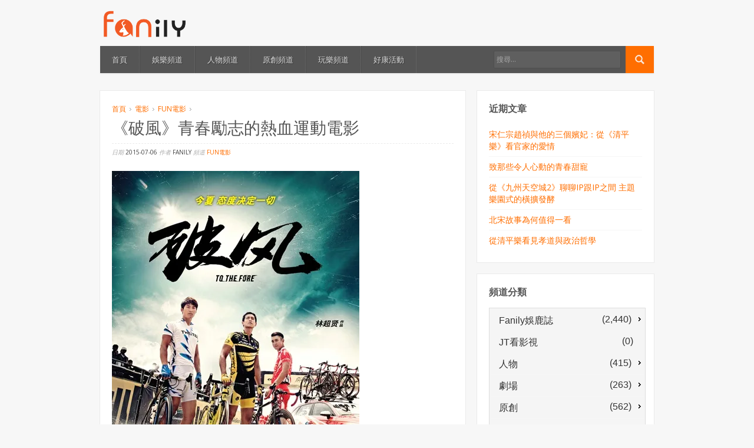

--- FILE ---
content_type: text/html; charset=UTF-8
request_url: https://www.fanily.tw/archives/21627
body_size: 16011
content:
<!DOCTYPE html>
<!--[if lt IE 7 ]><html class="ie ie6" lang="zh-TW"> <![endif]-->
<!--[if IE 7 ]><html class="ie ie7" lang="zh-TW"> <![endif]-->
<!--[if IE 8 ]><html class="ie ie8" lang="zh-TW"> <![endif]-->
<!--[if (gte IE 9)|!(IE)]><!--><html lang="zh-TW"> <!--<![endif]-->
<head>
	<meta charset="UTF-8">
	<meta name="viewport" content="width=device-width, initial-scale=1">
	<title>《破風》青春勵志的熱血運動電影 | Fanily 粉絲玩樂</title>
	<link rel="profile" href="http://gmpg.org/xfn/11">
	<link rel="pingback" href="https://www.fanily.tw/xmlrpc.php">
	<link rel="stylesheet" href="https://www.fanily.tw/wp-content/themes/compasso/style.css">
	<!--[if lt IE 9]>
		<script src="http://html5shim.googlecode.com/svn/trunk/html5.js"></script>
	<![endif]-->
	<link rel="alternate" type="application/rss+xml" title="訂閱 Fanily 粉絲玩樂 &raquo;" href="https://www.fanily.tw/feed" />
<link rel="alternate" type="application/rss+xml" title="訂閱 Fanily 粉絲玩樂 &raquo; 迴響" href="https://www.fanily.tw/comments/feed" />
<link rel="alternate" type="application/rss+xml" title="訂閱 Fanily 粉絲玩樂 &raquo; 《破風》青春勵志的熱血運動電影 迴響" href="https://www.fanily.tw/archives/21627/feed" />
<!-- This site is powered by Shareaholic - https://shareaholic.com -->
<script type='text/javascript' data-cfasync='false'>
  //<![CDATA[
    _SHR_SETTINGS = {"endpoints":{"local_recs_url":"https:\/\/www.fanily.tw\/wp-admin\/admin-ajax.php?action=shareaholic_permalink_related","share_counts_url":"https:\/\/www.fanily.tw\/wp-admin\/admin-ajax.php?action=shareaholic_share_counts_api"}};
  //]]>
</script>
<script type='text/javascript' data-cfasync='false'
        src='//dsms0mj1bbhn4.cloudfront.net/assets/pub/shareaholic.js'
        data-shr-siteid='9154c4dd63a435d82fbf44bc482b6a02' async='async' >
</script>

<!-- Shareaholic Content Tags -->
<meta name='shareaholic:site_name' content='Fanily 粉絲玩樂' />
<meta name='shareaholic:language' content='zh-TW' />
<meta name='shareaholic:url' content='https://www.fanily.tw/archives/21627' />
<meta name='shareaholic:keywords' content='pk, 始源, 彭于晏, 破風, 竇堯, 華語電影, fun電影' />
<meta name='shareaholic:article_published_time' content='2015-07-06T02:57:39+00:00' />
<meta name='shareaholic:article_modified_time' content='2020-04-19T05:55:58+00:00' />
<meta name='shareaholic:shareable_page' content='true' />
<meta name='shareaholic:article_author_name' content='Fanily' />
<meta name='shareaholic:site_id' content='9154c4dd63a435d82fbf44bc482b6a02' />
<meta name='shareaholic:wp_version' content='7.8.0.3' />
<meta name='shareaholic:image' content='https://i0.wp.com/www.fanily.tw/wp-content/uploads/2016/06/14e614c300d000009f82.jpg?fit=420%2C600&amp;ssl=1' />
<!-- Shareaholic Content Tags End -->
		<script type="text/javascript">
			window._wpemojiSettings = {"baseUrl":"https:\/\/s.w.org\/images\/core\/emoji\/72x72\/","ext":".png","source":{"concatemoji":"https:\/\/www.fanily.tw\/wp-includes\/js\/wp-emoji-release.min.js?ver=4.5.3"}};
			!function(a,b,c){function d(a){var c,d,e,f=b.createElement("canvas"),g=f.getContext&&f.getContext("2d"),h=String.fromCharCode;if(!g||!g.fillText)return!1;switch(g.textBaseline="top",g.font="600 32px Arial",a){case"flag":return g.fillText(h(55356,56806,55356,56826),0,0),f.toDataURL().length>3e3;case"diversity":return g.fillText(h(55356,57221),0,0),c=g.getImageData(16,16,1,1).data,d=c[0]+","+c[1]+","+c[2]+","+c[3],g.fillText(h(55356,57221,55356,57343),0,0),c=g.getImageData(16,16,1,1).data,e=c[0]+","+c[1]+","+c[2]+","+c[3],d!==e;case"simple":return g.fillText(h(55357,56835),0,0),0!==g.getImageData(16,16,1,1).data[0];case"unicode8":return g.fillText(h(55356,57135),0,0),0!==g.getImageData(16,16,1,1).data[0]}return!1}function e(a){var c=b.createElement("script");c.src=a,c.type="text/javascript",b.getElementsByTagName("head")[0].appendChild(c)}var f,g,h,i;for(i=Array("simple","flag","unicode8","diversity"),c.supports={everything:!0,everythingExceptFlag:!0},h=0;h<i.length;h++)c.supports[i[h]]=d(i[h]),c.supports.everything=c.supports.everything&&c.supports[i[h]],"flag"!==i[h]&&(c.supports.everythingExceptFlag=c.supports.everythingExceptFlag&&c.supports[i[h]]);c.supports.everythingExceptFlag=c.supports.everythingExceptFlag&&!c.supports.flag,c.DOMReady=!1,c.readyCallback=function(){c.DOMReady=!0},c.supports.everything||(g=function(){c.readyCallback()},b.addEventListener?(b.addEventListener("DOMContentLoaded",g,!1),a.addEventListener("load",g,!1)):(a.attachEvent("onload",g),b.attachEvent("onreadystatechange",function(){"complete"===b.readyState&&c.readyCallback()})),f=c.source||{},f.concatemoji?e(f.concatemoji):f.wpemoji&&f.twemoji&&(e(f.twemoji),e(f.wpemoji)))}(window,document,window._wpemojiSettings);
		</script>
		<style type="text/css">
img.wp-smiley,
img.emoji {
	display: inline !important;
	border: none !important;
	box-shadow: none !important;
	height: 1em !important;
	width: 1em !important;
	margin: 0 .07em !important;
	vertical-align: -0.1em !important;
	background: none !important;
	padding: 0 !important;
}
</style>
<link rel='stylesheet' id='opinionstage-style-css'  href='https://www.fanily.tw/wp-content/plugins/social-polls-by-opinionstage/opinionstage-style-common.css?ver=4.5.3' type='text/css' media='all' />
<link rel='stylesheet' id='opinionstage-font-style-css'  href='https://www.fanily.tw/wp-content/plugins/social-polls-by-opinionstage/opinionstage-font.css?ver=4.5.3' type='text/css' media='all' />
<link rel='stylesheet' id='otw_sbm.css-css'  href='https://www.fanily.tw/wp-content/plugins/widget-manager-light/css/otw_sbm.css?ver=4.5.3' type='text/css' media='all' />
<link rel='stylesheet' id='rs-plugin-settings-css'  href='https://www.fanily.tw/wp-content/plugins/revslider/public/assets/css/settings.css?ver=5.2.5.2' type='text/css' media='all' />
<style id='rs-plugin-settings-inline-css' type='text/css'>
#rs-demo-id {}
</style>
<link rel='stylesheet' id='wpemfb-lightbox-css'  href='https://www.fanily.tw/wp-content/plugins/wp-embed-facebook/lib/lightbox2/css/lightbox.css?ver=4.5.3' type='text/css' media='all' />
<link rel='stylesheet' id='skin-css'  href='https://www.fanily.tw/wp-content/themes/compasso/css/skin.php?c=ff6e01&#038;ver=4.5.3' type='text/css' media='all' />
<link rel='stylesheet' id='mediaqueries-css'  href='https://www.fanily.tw/wp-content/themes/compasso/css/mediaqueries.css?ver=4.5.3' type='text/css' media='all' />
<link rel='stylesheet' id='wpoa-style-css'  href='https://www.fanily.tw/wp-content/plugins/wp-oauth/wp-oauth.css?ver=4.5.3' type='text/css' media='all' />
<link rel='stylesheet' id='jetpack_css-css'  href='https://www.fanily.tw/wp-content/plugins/jetpack/css/jetpack.css?ver=4.0.4' type='text/css' media='all' />
<script type='text/javascript' src='https://www.fanily.tw/wp-includes/js/jquery/jquery.js?ver=1.12.4'></script>
<script type='text/javascript' src='https://www.fanily.tw/wp-includes/js/jquery/jquery-migrate.min.js?ver=1.4.1'></script>
<script type='text/javascript' src='https://www.fanily.tw/wp-content/plugins/revslider/public/assets/js/jquery.themepunch.tools.min.js?ver=5.2.5.2'></script>
<script type='text/javascript' src='https://www.fanily.tw/wp-content/plugins/revslider/public/assets/js/jquery.themepunch.revolution.min.js?ver=5.2.5.2'></script>
<script type='text/javascript' src='https://www.fanily.tw/wp-content/plugins/wp-embed-facebook/lib/lightbox2/js/lightbox.min.js?ver=4.5.3'></script>
<script type='text/javascript' src='https://www.fanily.tw/wp-content/plugins/wp-embed-facebook/lib/js/wpembedfb.min.js?ver=4.5.3'></script>
<script type='text/javascript'>
/* <![CDATA[ */
var WEF = {"local":"zh_TW","version":"v2.6","fb_id":"626114784069979"};
/* ]]> */
</script>
<script type='text/javascript' src='https://www.fanily.tw/wp-content/plugins/wp-embed-facebook/lib/js/fb.min.js?ver=4.5.3'></script>
<script type='text/javascript'>
/* <![CDATA[ */
var wpoa_cvars = {"ajaxurl":"https:\/\/www.fanily.tw\/wp-admin\/admin-ajax.php","template_directory":"https:\/\/www.fanily.tw\/wp-content\/themes\/compasso","stylesheet_directory":"https:\/\/www.fanily.tw\/wp-content\/themes\/compasso","plugins_url":"https:\/\/www.fanily.tw\/wp-content\/plugins","plugin_dir_url":"https:\/\/www.fanily.tw\/wp-content\/plugins\/wp-oauth\/","url":"https:\/\/www.fanily.tw","logout_url":"https:\/\/www.fanily.tw\/wp-login.php?action=logout&_wpnonce=ed7d1dd36a","show_login_messages":"","logout_inactive_users":"0","logged_in":""};
/* ]]> */
</script>
<script type='text/javascript' src='https://www.fanily.tw/wp-content/plugins/wp-oauth/cvars.js?ver=4.5.3'></script>
<script type='text/javascript' src='https://www.fanily.tw/wp-content/plugins/wp-oauth/wp-oauth.js?ver=4.5.3'></script>
<!-- OG: 2.4 -->
<link rel="image_src" href="https://i0.wp.com/www.fanily.tw/wp-content/uploads/2016/06/14e614c300d000009f82.jpg?fit=420%2C600&#038;ssl=1" />
<meta itemprop="image" content="https://i0.wp.com/www.fanily.tw/wp-content/uploads/2016/06/14e614c300d000009f82.jpg?fit=420%2C600&#038;ssl=1" />
<meta name="msapplication-TileImage" content="https://i0.wp.com/www.fanily.tw/wp-content/uploads/2016/06/14e614c300d000009f82.jpg?fit=420%2C600&#038;ssl=1" />

<meta property="og:image" content="https://i0.wp.com/www.fanily.tw/wp-content/uploads/2016/06/14e614c300d000009f82.jpg?fit=420%2C600&#038;ssl=1" />
<meta property="og:description" content=" " />
<meta property="og:type" content="article" />
<meta property="og:locale" content="zh_TW" />
<meta property="og:site_name" content="Fanily 粉絲玩樂" />
<meta property="og:title" content="《破風》青春勵志的熱血運動電影" />
<meta property="og:url" content="https://www.fanily.tw/archives/21627" />
<meta property="article:tag" content="PK" />
<meta property="article:tag" content="始源" />
<meta property="article:tag" content="彭于晏" />
<meta property="article:tag" content="破風" />
<meta property="article:tag" content="竇堯" />
<meta property="article:tag" content="華語電影" />
<meta property="article:published_time" content="2015-07-06T02:57:39+00:00" />
<meta property="article:modified_time" content="2015-08-13T11:06:49+00:00" />
<meta property="article:author" content="https://www.fanily.tw/archives/author/fanily-wp" />
<meta property="article:section" content="FUN電影" />
<meta property="profile:first_name" content="Fanily" />
<meta property="profile:username" content="Fanily" />
<meta property="twitter:card" content="summary" />
<meta property="twitter:title" content="《破風》青春勵志的熱血運動電影" />
<meta property="twitter:description" content=" " />
<meta property="twitter:image" content="https://i0.wp.com/www.fanily.tw/wp-content/uploads/2016/06/14e614c300d000009f82.jpg?fit=420%2C600&#038;ssl=1" />
<meta property="twitter:url" content="https://www.fanily.tw/archives/21627" />
<!-- /OG -->
<link rel='https://api.w.org/' href='https://www.fanily.tw/wp-json/' />
<link rel="EditURI" type="application/rsd+xml" title="RSD" href="https://www.fanily.tw/xmlrpc.php?rsd" />
<link rel="wlwmanifest" type="application/wlwmanifest+xml" href="https://www.fanily.tw/wp-includes/wlwmanifest.xml" /> 
<link rel='prev' title='慢慢說樂團為圓音樂夢想 靠番茄醬跟辣椒醬過三餐' href='https://www.fanily.tw/archives/19527' />
<link rel='next' title='《蘆葦之歌》紀錄前台籍慰安婦阿嬤的光影紀實' href='https://www.fanily.tw/archives/18509' />
<meta name="generator" content="WordPress 4.5.3" />
<link rel="canonical" href="https://www.fanily.tw/archives/21627" />
<link rel='shortlink' href='https://wp.me/s7Gmxm-' />
<link rel="alternate" type="application/json+oembed" href="https://www.fanily.tw/wp-json/oembed/1.0/embed?url=https%3A%2F%2Fwww.fanily.tw%2Farchives%2F21627" />
<link rel="alternate" type="text/xml+oembed" href="https://www.fanily.tw/wp-json/oembed/1.0/embed?url=https%3A%2F%2Fwww.fanily.tw%2Farchives%2F21627&#038;format=xml" />
<meta property="fb:app_id" content="626114784069979"/>
<link rel='dns-prefetch' href='//v0.wordpress.com'>
<link rel='dns-prefetch' href='//i0.wp.com'>
<link rel='dns-prefetch' href='//i1.wp.com'>
<link rel='dns-prefetch' href='//i2.wp.com'>
<style type='text/css'>img#wpstats{display:none}</style><link rel="Shortcut Icon" type="image/x-icon" href="/wp-content/uploads/2016/06/favicon.ico"><meta name="generator" content="Powered by Slider Revolution 5.2.5.2 - responsive, Mobile-Friendly Slider Plugin for WordPress with comfortable drag and drop interface." />

<!-- Jetpack Open Graph Tags -->
<meta property="og:type" content="article" />
<meta property="og:title" content="《破風》青春勵志的熱血運動電影" />
<meta property="og:url" content="https://www.fanily.tw/archives/21627" />
<meta property="article:published_time" content="2015-07-06T02:57:39+00:00" />
<meta property="article:modified_time" content="2015-08-13T11:06:49+00:00" />
<meta property="og:site_name" content="Fanily 粉絲玩樂" />
<meta property="og:image" content="https://i0.wp.com/www.fanily.tw/wp-content/uploads/2016/06/14e614c300d000009f82.jpg?fit=420%2C600&amp;ssl=1" />
<meta property="og:image:width" content="420" />
<meta property="og:image:height" content="600" />
<meta property="og:locale" content="zh_TW" />
<meta name="twitter:image" content="https://i0.wp.com/www.fanily.tw/wp-content/uploads/2016/06/14e614c300d000009f82.jpg?fit=420%2C600&#038;ssl=1&#038;w=640" />
<meta name="twitter:card" content="summary_large_image" />
<meta name="twitter:description" content="造訪文章以瞭解更多資訊。" />
<link rel="icon" href="https://i2.wp.com/www.fanily.tw/wp-content/uploads/2016/06/logo_square@2x.png?fit=32%2C32&#038;ssl=1" sizes="32x32" />
<link rel="icon" href="https://i2.wp.com/www.fanily.tw/wp-content/uploads/2016/06/logo_square@2x.png?fit=185%2C185&#038;ssl=1" sizes="192x192" />
<link rel="apple-touch-icon-precomposed" href="https://i2.wp.com/www.fanily.tw/wp-content/uploads/2016/06/logo_square@2x.png?fit=180%2C180&#038;ssl=1" />
<meta name="msapplication-TileImage" content="https://i2.wp.com/www.fanily.tw/wp-content/uploads/2016/06/logo_square@2x.png?fit=185%2C185&#038;ssl=1" />
	<script>
	  (function(i,s,o,g,r,a,m){i['GoogleAnalyticsObject']=r;i[r]=i[r]||function(){
	  (i[r].q=i[r].q||[]).push(arguments)},i[r].l=1*new Date();a=s.createElement(o),
	  m=s.getElementsByTagName(o)[0];a.async=1;a.src=g;m.parentNode.insertBefore(a,m)
	  })(window,document,'script','https://www.google-analytics.com/analytics.js','ga');

	  ga('create', 'UA-38227997-1', 'auto');
	  ga('send', 'pageview');

	</script>
</head>

<body class="single single-post postid-21627 single-format-standard g7-single">
	
	<header>
		<div class="container">
			<div class="six columns">
				<div id="logo">
											<a href="https://www.fanily.tw/">
							<img src="/wp-content/uploads/2016/06/fanilylogo.png" width="150" alt="Fanily 粉絲玩樂">
						</a>
									</div>
			</div>
			<div class="ten columns">
							</div>
		</div>
	</header>

	<div id="wrapper">
		<div class="container">
			<nav id="mainnav" class="sixteen columns clearfix mb30">
				<ul id="mainmenu" class=""><li id="menu-item-29" class="menu-item menu-item-type-post_type menu-item-object-page menu-item-29"><a href="https://www.fanily.tw/">首頁</a></li>
<li id="menu-item-27" class="menu-item menu-item-type-post_type menu-item-object-page menu-item-27"><a href="https://www.fanily.tw/%e5%a8%9b%e6%a8%82%e9%a0%bb%e9%81%93">娛樂頻道</a></li>
<li id="menu-item-25" class="menu-item menu-item-type-post_type menu-item-object-page menu-item-25"><a href="https://www.fanily.tw/%e4%ba%ba%e7%89%a9%e9%a0%bb%e9%81%93">人物頻道</a></li>
<li id="menu-item-26" class="menu-item menu-item-type-post_type menu-item-object-page menu-item-26"><a href="https://www.fanily.tw/%e5%8e%9f%e5%89%b5%e9%a0%bb%e9%81%93">原創頻道</a></li>
<li id="menu-item-28" class="menu-item menu-item-type-post_type menu-item-object-page menu-item-28"><a href="https://www.fanily.tw/%e7%8e%a9%e6%a8%82%e9%a0%bb%e9%81%93">玩樂頻道</a></li>
<li id="menu-item-50375" class="menu-item menu-item-type-post_type menu-item-object-page menu-item-50375"><a href="https://www.fanily.tw/%e5%a5%bd%e5%ba%b7%e6%b4%bb%e5%8b%95">好康活動</a></li>
</ul>				<form method="get" id="searchf" action="https://www.fanily.tw/">
					<input type="image" src="https://www.fanily.tw/wp-content/themes/compasso/images/search-16a.png" alt="Go" id="searchbtn">
					<input type="text" name="s" id="cari" placeholder="搜尋...">
				</form>
			</nav>

			
<div class="two-thirds column"><div id="main">
	
		<article id="post-21627" class="box mb20 post-21627 post type-post status-publish format-standard has-post-thumbnail hentry category-fanily-movie tag-pk tag-655 tag-656 tag-3214 tag-3929 tag-3926">
	<header class="entry-header mb20">
		<p id="breadcrumbs"><a href="https://www.fanily.tw/">首頁</a> <span class="bc-separator"><img src="https://www.fanily.tw/wp-content/themes/compasso/images/arrow-right2.gif" alt="&raquo;"></span> <a href="https://www.fanily.tw/archives/category/movie">電影</a> <span class="bc-separator"><img src="https://www.fanily.tw/wp-content/themes/compasso/images/arrow-right2.gif" alt="&raquo;"></span> <a href="https://www.fanily.tw/archives/category/movie/fanily-movie">FUN電影</a> <span class="bc-separator"><img src="https://www.fanily.tw/wp-content/themes/compasso/images/arrow-right2.gif" alt="&raquo;"></span> <!--span class="bc-current">《破風》青春勵志的熱血運動電影</span--></p>		<h1 class="entry-title">《破風》青春勵志的熱血運動電影</h1>
		<div class="entry-meta">
			<span>日期</span>
			2015-07-06			<span>作者</span>
			Fanily			<span>頻道</span>
			<a href="https://www.fanily.tw/archives/category/movie/fanily-movie" rel="category tag">FUN電影</a>			<!--span>留言</span>
			<a href="https://www.fanily.tw/archives/21627#respond"><span class="screen-reader-text">《破風》青春勵志的熱血運動電影</span> 沒有迴響</a>-->
					</div>
	</header>
<div style="display:none">
						<div class="post-image clearfix mb20">
				<img src="https://www.fanily.tw/wp-content/uploads/2016/06/14e614c300d000009f82-420x450.jpg" alt="《破風》青春勵志的熱血運動電影">			</div>
			</div>
	<div class="entry-content clearfix mb20">
				<div id="fb-root"></div>
<div class='shareaholic-canvas' data-app-id='25212317' data-app='share_buttons' data-title='《破風》青春勵志的熱血運動電影' data-link='https://www.fanily.tw/archives/21627' data-summary=''></div><p><img src="https://i1.wp.com/s3-ap-northeast-1.amazonaws.com/fanily-static/nfs/fanily_static/upload/column_data/14e614c300d000009f82.jpg?w=625&#038;ssl=1" data-recalc-dims="1"><br />▲《破風》為拍攝過《激戰》導演林超賢執導的勵志電影。(圖片／網路)
<p><strong>故事大綱<br /></strong><br />炫光隊擁有韓籍天才車手鄭知元（崔始源 飾），在隊中擔任衝線手，表現獨當一面，連新人王仇銘（彭于晏 飾）與邱田（竇驍 飾）也被鄭知元的驚人爆發力所臣服，甘願當他的「破風手」。三人完美配合，讓炫光隊戰勝強敵幽靈隊。然而衝線手一隊只有一人，能站上冠軍台接受掌聲的也只有一位，當鄭知元以勝利者姿態領獎時，台下二人明白到破風手再出色都只是破風手，一直壓抑住的勝負心魔開始撩動，三人由本來的默契十足，漸漸喪失團隊精神，戰績一路下滑，最後三人各散東西，各自有著不同經歷，分別在挫敗下成長。直到一場賽事，三人重遇，到底誰能劃破逆風，創造奇蹟？誰又會成為最終王者？</p>
<p><img src="https://i0.wp.com/s3-ap-northeast-1.amazonaws.com/fanily-static/nfs/fanily_static/img/M/14e612e39450000088f7623ff3f39d27.jpg?w=625&#038;ssl=1" alt="*" data-recalc-dims="1"><br />▲《破風》彭于晏、崔始源、竇驍接受單車魔鬼訓練，挑戰身體極限。(圖片／網路)</p>
<p><strong>人物介紹</p>
<p></strong><span>仇銘〈彭于晏 飾〉／男：</span><br />本屬於衝線型選手，擅長下坡和轉急彎。在未當上炫光隊（Radiant）成員前，已排名在前端位置。然而，運動員總希望遇強愈強，當仇銘收到同是三級車隊的Radiant選拔破風手時，大感興趣，因為他目標是要跟隊中的韓國「車王」鄭知元一較高下。在仇銘協助下，鄭知元屢奪佳績。可是頒獎台上獲榮耀的就只有鄭一人，不知不覺間，對輸贏的執著漸漸侵蝕仇銘對單車的初衷。為了贏，他不惜犧牲隊友、兄弟，更犧牲了愛情……</p>
<p><img src="https://i0.wp.com/s3-ap-northeast-1.amazonaws.com/fanily-static/nfs/fanily_static/img/M/14e6131f40a00000e28b479390743a24.jpg?w=625&#038;ssl=1" alt="*" data-recalc-dims="1"><br />▲《破風》騎遍世界各地，更遠征到中國四大沙漠之一的騰格里沙漠。(圖片／網路)</p>
<p><span>鄭知元〈崔始源 飾〉／男：</span><br />韓國人，屬於冷靜的全能型車手。表面上冷酷寡言，其實為人有情有義。他命運中的伯樂是單車教練立哥，得知立哥找到資金成立三級車隊炫光Radiant，鄭二話不說，不理已獲二級車隊的邀請，也要歸隊。在隊中，他遇上一個和他同樣充滿好勝心的車手仇銘。一年間，仇銘成為他最得力的破風手，和他建立了亦敵亦友的關係。看著仇銘漸漸追趕上自己的實力，鄭深知終有一天，會跟他在比賽場上一較高下。</p>
<p><img src="https://i2.wp.com/s3-ap-northeast-1.amazonaws.com/fanily-static/nfs/fanily_static/img/M/14e612f1e870000069dc556e00a9a4ae.jpg?w=625&#038;ssl=1" alt="*" data-recalc-dims="1"></p>
<p>▲《破風》Super Junior始源穿上車衣在沙漠騎車，力抗當地30度的溫差。(圖片／網路)</p>
<p><span>邱田〈竇驍 飾〉／男：</span><br />炫光隊的破手風，縱然不屬風頭人物，但其率直性格仍深得同伴歡心。他最擅長是在衝線手前為其擋風、插位，由於他的衝刺能力受天生身體的限制，一直未能當上衝線手。他跟仇銘本是最好拍檔，但因為同樣愛上黃詩瑤，令二人頓變情敵。炫光隊解散後，邱田曾加入其他車隊，但心臟負荷成為他發展的最大障礙，為急於表現自己，想在成績上超越鄭知元及仇銘，不惜用盡所有方法去求勝，而這心態慢慢成為他自己最大的敵人。</p>
<p><img src="https://i0.wp.com/s3-ap-northeast-1.amazonaws.com/fanily-static/nfs/fanily_static/img/M/14e613000910000024e35cfa919a9c9d.jpg?w=625&#038;ssl=1" alt="*" data-recalc-dims="1"><br />▲《破風》劇中演員彭于晏、崔始源、竇驍單手舉車，開心合照。(圖片／網路)</p>
<p><span>黃詩瑤〈王珞丹 飾〉／女：</span><br />來自中國的女子場地賽單車選手，獲台灣教練賞識，成為 Virgo 三級女子場地賽的車手。經過大半年的努力，她成為新冒起的女車手。但她得到肺栓塞，經過多次治療仍未完全根治，更令詩瑤對單車賽事產生陰影，一直未敢復出比賽。同一時間，詩瑤遇到仇銘和邱田，他們都很喜歡她，更在最失意時先後出手扶持替她渡過難關，令她重新踏上賽場。兩人都對她情義深厚，但她的心中最愛的只有一個人。</p>
<p><span style="color: #3366ff;">Simon〈陳家樂 飾〉／男：</span><br />仇銘離開炫光隊後，加盟另一支二級賽的車隊的衝線手。由於當時仇銘於業界內已小有名氣，進入車隊後立即成為衝線手，讓他被迫去擔任破風手位置。由於心有不甘，他刻意不做好破風手的職責，更經常設計陷害他，希望從他的失敗中搶回自己的位置。</p>
<p><span style="color: #3366ff;">立哥〈連凱 飾〉／男：</span><br />炫光車隊的領隊，車隊以家庭式經營，因缺乏經費，要一人身兼數職，包括教練、經理人，甚至要四出尋找資金維持車隊開支，後來車隊更因經費不足被逼解散。</p>
<p><span style="color: #3366ff;">意蕎〈歐陽娜娜 飾〉／女：</span><br />立哥女兒，17歲。以副領隊身分跟爸爸一起管理車隊，小小年紀已是車隊的工程師，隊中事無大小都由她打點，有小管家的風範。</p>
<p>&nbsp;</p>
<p><iframe src="https://www.youtube.com/embed/Ucfy5GacxN4" frameborder="0" width="560" height="315"></iframe></p>
<p><img src="https://i0.wp.com/s3-ap-northeast-1.amazonaws.com/fanily-static/nfs/fanily_static/img/M/14e56bb8d6b00000a2d931ba55d9c094.jpg?w=625&#038;ssl=1" alt="*" data-recalc-dims="1"></p>
<p><a class="bt_style" href="http://goo.gl/f5Qph2" target="_blank">HOT PK★預測暑期票房冠軍 2015華語電影大ＰK★</a><br />好萊塢靠邊站！華語片絕地大反攻<br />投票時間：7/3-7/9 23:59<br />投票網址：<a title="HOT PK★預測暑期票房冠軍 2015華語電影大ＰK★" href="http://goo.gl/f5Qph2" target="_blank">http://goo.gl/f5Qph2</a><br />★以1949為背景的愛情史詩電影《風中家族》<br />★講述傳統與現代不同風格幫派鬥爭的《角頭》<br />★邊緣寫實題材的《醉,生夢死》<br />★超萌耍Q的《OPEN!OPEN!》<br />★青春勵志的熱血電影《破風》<br />★描述台灣90年代的少女情懷的《我的少女時代》<br />★以華人傳統習俗的「冥婚」為基底的驚悚電影《屍憶》<br />★一個殺手和女神棍的喜劇片《青田街一號》<br />★紀錄前台籍慰安婦阿嬤光影紀實的《蘆葦之歌》<br />★揚威本屆坎城影展的《聶隱娘》<br />總共十部精采華語電影加入PK，要大家這個暑假用新台幣絕地反攻好萊塢，好好鞏固華語片在電影市場的地位！</p>
<p><span>《About Fanily 分享你》</span><br /><span style="color: #999999;">Fanily分 享你&nbsp;是文創內容多螢匯流互動服務，也是文化微載體；在這個 園地裡，粉絲發現樂趣，內容開發者獲得創作助力；Fanily 透過開 放分享、跨產業平台，結合多螢互動的數位匯流，以粉絲為中心，跨 界合作為目的，將每個文創作品結合故事力轉化為獨立品牌行銷全世 界。一源多用、跨界互動，娛樂內容就是微平台、微社群，讓產業與 粉絲輕輕鬆鬆分享你！</span><br /><span style="color: #ff6600;"><strong>&gt;&gt;&gt;掌握娛樂大小事，下載Fanily分享 你手機APP</strong></span><br /><a class="bt_style" href="https://play.google.com/store/apps/details?

id=com.mdbs.fanily.activity" target="_blank">Android版 </a>&nbsp;<a class="bt_style" href="https://itunes.apple.com/us/app/fen-xiang-

ni/id596266306?mt=8" target="_blank">ios版</a></p>
<p></p>
<p>&nbsp;</p>
<p>&nbsp;</p>
<p><a href="https://www.fanily.tw/archives/tag/pk">#PK</a> <a href="https://www.fanily.tw/archives/tag/%e8%8f%af%e8%aa%9e%e9%9b%bb%e5%bd%b1">#華語電影</a> <a href="https://www.fanily.tw/archives/tag/%e7%a0%b4%e9%a2%a8">#破風</a> <a href="https://www.fanily.tw/archives/tag/%e5%bd%ad%e4%ba%8e%e6%99%8f">#彭于晏</a> <a href="https://www.fanily.tw/archives/tag/%e5%a7%8b%e6%ba%90">#始源</a> <a href="https://www.fanily.tw/archives/tag/%e7%ab%87%e5%a0%af">#竇堯</a></p>
<div id="wpdevar_comment_1" style="width:100%;text-align:left;">
		<span style="padding: 10px;font-size:22px;font-family:Times New Roman,Times,Georgia,serif;color:#000000;"></span>
		<div class="fb-comments" data-href="https://www.fanily.tw/archives/21627" data-order-by="social" data-numposts="10" data-width="100%" style="display:block;"></div></div><div class='shareaholic-canvas' data-app-id='25212313' data-app='share_buttons' data-title='《破風》青春勵志的熱血運動電影' data-link='https://www.fanily.tw/archives/21627' data-summary=''></div><div class='shareaholic-canvas' data-app-id='25212321' data-app='recommendations' data-title='《破風》青春勵志的熱血運動電影' data-link='https://www.fanily.tw/archives/21627' data-summary=''></div>	</div>

	<footer class="entry-footer">
		
				<div class="tags">
			Tags: <a href="https://www.fanily.tw/archives/tag/pk" rel="tag">PK</a>, <a href="https://www.fanily.tw/archives/tag/%e5%a7%8b%e6%ba%90" rel="tag">始源</a>, <a href="https://www.fanily.tw/archives/tag/%e5%bd%ad%e4%ba%8e%e6%99%8f" rel="tag">彭于晏</a>, <a href="https://www.fanily.tw/archives/tag/%e7%a0%b4%e9%a2%a8" rel="tag">破風</a>, <a href="https://www.fanily.tw/archives/tag/%e7%ab%87%e5%a0%af" rel="tag">竇堯</a>, <a href="https://www.fanily.tw/archives/tag/%e8%8f%af%e8%aa%9e%e9%9b%bb%e5%bd%b1" rel="tag">華語電影</a>		</div>
		
		
		<nav class="clearfix mt20">
			<div class="nav-previous">&laquo; <a href="https://www.fanily.tw/archives/19527" rel="prev">慢慢說樂團為圓音樂夢想 靠番茄醬跟辣椒醬過三餐</a></div>
			<div class="nav-next"><a href="https://www.fanily.tw/archives/18509" rel="next">《蘆葦之歌》紀錄前台籍慰安婦阿嬤的光影紀實</a> &raquo;</div>
		</nav>
	</footer>

</article>


<div class="box widget mb20">
	<h3>相關文章</h3>
						<ul>
								<li class="post">
					<div class="block-image side"><a href="https://www.fanily.tw/archives/45173"><img src="https://www.fanily.tw/wp-content/uploads/2016/09/大明星好苦-45x45.png" alt="好苦大明星！用盡「洪荒之力」演下去?"></a></div>
					<h3><a href="https://www.fanily.tw/archives/45173">好苦大明星！用盡「洪荒之力」演下去?</a></h3>
					<span class="date">2016-09-12</span>
					<div class="clear"></div>
				</li>
								<li class="post">
					<div class="block-image side"><a href="https://www.fanily.tw/archives/44198"><img src="https://www.fanily.tw/wp-content/uploads/2016/08/扮醜-45x45.png" alt="脫掉！脫掉！脫掉偶像包袱 無謂扮醜才是真。實。力。"></a></div>
					<h3><a href="https://www.fanily.tw/archives/44198">脫掉！脫掉！脫掉偶像包袱 無謂扮醜才是真。實。力。</a></h3>
					<span class="date">2016-08-16</span>
					<div class="clear"></div>
				</li>
								<li class="post">
					<div class="block-image side"><a href="https://www.fanily.tw/archives/43969"><img src="https://www.fanily.tw/wp-content/uploads/2016/08/咚咚咚-45x45.png" alt="起底咚咚！我愛的偶像都跟他有牽連*.*咚咚到底是誰！"></a></div>
					<h3><a href="https://www.fanily.tw/archives/43969">起底咚咚！我愛的偶像都跟他有牽連*.*咚咚到底是誰！</a></h3>
					<span class="date">2016-08-09</span>
					<div class="clear"></div>
				</li>
								<li class="post">
					<div class="block-image side"><a href="https://www.fanily.tw/archives/43266"><img src="https://www.fanily.tw/wp-content/uploads/2016/07/中文歌封面-45x45.png" alt="雙聲帶韓星認證！他們的中文歌水平好到驚呆你！"></a></div>
					<h3><a href="https://www.fanily.tw/archives/43266">雙聲帶韓星認證！他們的中文歌水平好到驚呆你！</a></h3>
					<span class="date">2016-07-26</span>
					<div class="clear"></div>
				</li>
								<li class="post">
					<div class="block-image side"><a href="https://www.fanily.tw/archives/42805"><img src="https://www.fanily.tw/wp-content/uploads/2016/07/封面-3-45x45.png" alt="當年你說他沒演技的人，如今都用作品讓你閉嘴了！"></a></div>
					<h3><a href="https://www.fanily.tw/archives/42805">當年你說他沒演技的人，如今都用作品讓你閉嘴了！</a></h3>
					<span class="date">2016-07-19</span>
					<div class="clear"></div>
				</li>
							</ul>
				</div>

		
	
</div></div><div class="one-third column"><div id="sidebar">
	<ul>
				<li id="recent-posts-3" class="widget box widget_recent_entries">		<h2 class="widgettitle">近期文章</h2>		<ul>
					<li>
				<a href="https://www.fanily.tw/archives/52329">宋仁宗趙禎與他的三個嬪妃：從《清平樂》看官家的愛情</a>
						</li>
					<li>
				<a href="https://www.fanily.tw/archives/52327">致那些令人心動的青春甜寵</a>
						</li>
					<li>
				<a href="https://www.fanily.tw/archives/52308">從《九州天空城2》聊聊IP跟IP之間 主題樂園式的橫擴發酵</a>
						</li>
					<li>
				<a href="https://www.fanily.tw/archives/52315">北宋故事為何值得一看</a>
						</li>
					<li>
				<a href="https://www.fanily.tw/archives/52311">從清平樂看見孝道與政治哲學</a>
						</li>
				</ul>
		</li>		<li id="core_special_widgets_categories-3" class="widget box widget_core_special_widgets_categories"><h2 class="widgettitle">頻道分類</h2><ul id="catsubcat" style="width:100%;margin:0 auto;" class="list-group clearfix"><li class="list-group-item"><a href='https://www.fanily.tw/archives/category/fansnewspaper'><div style='float:left;margin-top:5px;' class='fontweightclasscustom fontsizeclasscustom'>&nbsp;&nbsp;Fanily娛鹿誌</div>&nbsp;<div style='margin-right:5px;float:right;margin-top:3px;' class='fontweightclasscustom fontsizeclasscustom'> (2,440)</div></a><ul class='children'>
<li class="list-group-item"><a href='https://www.fanily.tw/archives/category/fansnewspaper/fanilytv'><div style='float:left;margin-top:5px;' class='fontweightclasscustom fontsizeclasscustom'>&nbsp;&nbsp;Fanily TV</div>&nbsp;<div style='margin-right:12px;float:right;margin-top:3px;' class='fontweightclasscustom fontsizeclasscustom'> (157)</div></a></li>
<li class="list-group-item"><a href='https://www.fanily.tw/archives/category/fansnewspaper/fanily-view'><div style='float:left;margin-top:5px;' class='fontweightclasscustom fontsizeclasscustom'>&nbsp;&nbsp;Fanily觀點</div>&nbsp;<div style='margin-right:12px;float:right;margin-top:3px;' class='fontweightclasscustom fontsizeclasscustom'> (826)</div></a></li>
<li class="list-group-item"><a href='https://www.fanily.tw/archives/category/fansnewspaper/taiwandrama'><div style='float:left;margin-top:5px;' class='fontweightclasscustom fontsizeclasscustom'>&nbsp;&nbsp;台劇事務所</div>&nbsp;<div style='margin-right:5px;float:right;margin-top:3px;' class='fontweightclasscustom fontsizeclasscustom'> (822)</div></a>	<ul class='children'>
<li class="list-group-item"><a href='https://www.fanily.tw/archives/category/fansnewspaper/taiwandrama/%e6%88%91%e5%80%91%e8%88%87%e6%83%a1%e7%9a%84%e8%b7%9d%e9%9b%a2'><div style='float:left;margin-top:5px;' class='fontweightclasscustom fontsizeclasscustom'>&nbsp;&nbsp;我們與惡的距離</div>&nbsp;<div style='margin-right:12px;float:right;margin-top:3px;' class='fontweightclasscustom fontsizeclasscustom'> (0)</div></a></li>
<li class="list-group-item"><a href='https://www.fanily.tw/archives/category/fansnewspaper/taiwandrama/%e9%9b%99%e5%9f%8e%e6%95%85%e4%ba%8b'><div style='float:left;margin-top:5px;' class='fontweightclasscustom fontsizeclasscustom'>&nbsp;&nbsp;雙城故事</div>&nbsp;<div style='margin-right:12px;float:right;margin-top:3px;' class='fontweightclasscustom fontsizeclasscustom'> (17)</div></a></li>
	</ul>
</li>
<li class="list-group-item"><a href='https://www.fanily.tw/archives/category/fansnewspaper/mv'><div style='float:left;margin-top:5px;' class='fontweightclasscustom fontsizeclasscustom'>&nbsp;&nbsp;微音樂</div>&nbsp;<div style='margin-right:12px;float:right;margin-top:3px;' class='fontweightclasscustom fontsizeclasscustom'> (52)</div></a></li>
<li class="list-group-item"><a href='https://www.fanily.tw/archives/category/fansnewspaper/gwa'><div style='float:left;margin-top:5px;' class='fontweightclasscustom fontsizeclasscustom'>&nbsp;&nbsp;爆你的Gwa卦</div>&nbsp;<div style='margin-right:12px;float:right;margin-top:3px;' class='fontweightclasscustom fontsizeclasscustom'> (180)</div></a></li>
<li class="list-group-item"><a href='https://www.fanily.tw/archives/category/fansnewspaper/fanwedia'><div style='float:left;margin-top:5px;' class='fontweightclasscustom fontsizeclasscustom'>&nbsp;&nbsp;粉力</div>&nbsp;<div style='margin-right:12px;float:right;margin-top:3px;' class='fontweightclasscustom fontsizeclasscustom'> (5)</div></a></li>
<li class="list-group-item"><a href='https://www.fanily.tw/archives/category/fansnewspaper/newcp03'><div style='float:left;margin-top:5px;' class='fontweightclasscustom fontsizeclasscustom'>&nbsp;&nbsp;練劇場</div>&nbsp;<div style='margin-right:12px;float:right;margin-top:3px;' class='fontweightclasscustom fontsizeclasscustom'> (85)</div></a></li>
<li class="list-group-item"><a href='https://www.fanily.tw/archives/category/fansnewspaper/big-mouth'><div style='float:left;margin-top:5px;' class='fontweightclasscustom fontsizeclasscustom'>&nbsp;&nbsp;賤嘴G</div>&nbsp;<div style='margin-right:12px;float:right;margin-top:3px;' class='fontweightclasscustom fontsizeclasscustom'> (13)</div></a></li>
<li class="list-group-item"><a href='https://www.fanily.tw/archives/category/fansnewspaper/star-award'><div style='float:left;margin-top:5px;' class='fontweightclasscustom fontsizeclasscustom'>&nbsp;&nbsp;閃亮星大賞</div>&nbsp;<div style='margin-right:12px;float:right;margin-top:3px;' class='fontweightclasscustom fontsizeclasscustom'> (156)</div></a></li>
<li class="list-group-item"><a href='https://www.fanily.tw/archives/category/fansnewspaper/chinadrama'><div style='float:left;margin-top:5px;' class='fontweightclasscustom fontsizeclasscustom'>&nbsp;&nbsp;陸劇愛分享</div>&nbsp;<div style='margin-right:12px;float:right;margin-top:3px;' class='fontweightclasscustom fontsizeclasscustom'> (87)</div></a></li>
<li class="list-group-item"><a href='https://www.fanily.tw/archives/category/fansnewspaper/k-pop'><div style='float:left;margin-top:5px;' class='fontweightclasscustom fontsizeclasscustom'>&nbsp;&nbsp;韓星娛樂 K-POP</div>&nbsp;<div style='margin-right:12px;float:right;margin-top:3px;' class='fontweightclasscustom fontsizeclasscustom'> (52)</div></a></li>
</ul>
</li>
<li class="list-group-item"><a href='https://www.fanily.tw/archives/category/jt%e7%9c%8b%e5%bd%b1%e8%a6%96'><div style='float:left;margin-top:5px;' class='fontweightclasscustom fontsizeclasscustom'>&nbsp;&nbsp;JT看影視</div>&nbsp;<div style='margin-right:12px;float:right;margin-top:3px;' class='fontweightclasscustom fontsizeclasscustom'> (0)</div></a></li>
<li class="list-group-item"><a href='https://www.fanily.tw/archives/category/%e4%ba%ba%e7%89%a9'><div style='float:left;margin-top:5px;' class='fontweightclasscustom fontsizeclasscustom'>&nbsp;&nbsp;人物</div>&nbsp;<div style='margin-right:5px;float:right;margin-top:3px;' class='fontweightclasscustom fontsizeclasscustom'> (415)</div></a><ul class='children'>
<li class="list-group-item"><a href='https://www.fanily.tw/archives/category/%e4%ba%ba%e7%89%a9/boicuzyxever'><div style='float:left;margin-top:5px;' class='fontweightclasscustom fontsizeclasscustom'>&nbsp;&nbsp;BOi! 陳信維 X 王翔永</div>&nbsp;<div style='margin-right:12px;float:right;margin-top:3px;' class='fontweightclasscustom fontsizeclasscustom'> (8)</div></a></li>
<li class="list-group-item"><a href='https://www.fanily.tw/archives/category/%e4%ba%ba%e7%89%a9/chthonic'><div style='float:left;margin-top:5px;' class='fontweightclasscustom fontsizeclasscustom'>&nbsp;&nbsp;CHTHONIC 閃靈</div>&nbsp;<div style='margin-right:12px;float:right;margin-top:3px;' class='fontweightclasscustom fontsizeclasscustom'> (12)</div></a></li>
<li class="list-group-item"><a href='https://www.fanily.tw/archives/category/%e4%ba%ba%e7%89%a9/kurt'><div style='float:left;margin-top:5px;' class='fontweightclasscustom fontsizeclasscustom'>&nbsp;&nbsp;Kurt 嗑音樂</div>&nbsp;<div style='margin-right:12px;float:right;margin-top:3px;' class='fontweightclasscustom fontsizeclasscustom'> (35)</div></a></li>
<li class="list-group-item"><a href='https://www.fanily.tw/archives/category/%e4%ba%ba%e7%89%a9/spexial'><div style='float:left;margin-top:5px;' class='fontweightclasscustom fontsizeclasscustom'>&nbsp;&nbsp;SpeXial</div>&nbsp;<div style='margin-right:12px;float:right;margin-top:3px;' class='fontweightclasscustom fontsizeclasscustom'> (141)</div></a></li>
<li class="list-group-item"><a href='https://www.fanily.tw/archives/category/%e4%ba%ba%e7%89%a9/kangrenwu'><div style='float:left;margin-top:5px;' class='fontweightclasscustom fontsizeclasscustom'>&nbsp;&nbsp;吳慷仁</div>&nbsp;<div style='margin-right:12px;float:right;margin-top:3px;' class='fontweightclasscustom fontsizeclasscustom'> (65)</div></a></li>
<li class="list-group-item"><a href='https://www.fanily.tw/archives/category/%e4%ba%ba%e7%89%a9/dt'><div style='float:left;margin-top:5px;' class='fontweightclasscustom fontsizeclasscustom'>&nbsp;&nbsp;唐禹哲</div>&nbsp;<div style='margin-right:12px;float:right;margin-top:3px;' class='fontweightclasscustom fontsizeclasscustom'> (7)</div></a></li>
<li class="list-group-item"><a href='https://www.fanily.tw/archives/category/%e4%ba%ba%e7%89%a9/championband'><div style='float:left;margin-top:5px;' class='fontweightclasscustom fontsizeclasscustom'>&nbsp;&nbsp;強辯樂團 Champion Band</div>&nbsp;<div style='margin-right:12px;float:right;margin-top:3px;' class='fontweightclasscustom fontsizeclasscustom'> (2)</div></a></li>
<li class="list-group-item"><a href='https://www.fanily.tw/archives/category/%e4%ba%ba%e7%89%a9/ciaojoanne'><div style='float:left;margin-top:5px;' class='fontweightclasscustom fontsizeclasscustom'>&nbsp;&nbsp;曾之喬</div>&nbsp;<div style='margin-right:12px;float:right;margin-top:3px;' class='fontweightclasscustom fontsizeclasscustom'> (1)</div></a></li>
<li class="list-group-item"><a href='https://www.fanily.tw/archives/category/%e4%ba%ba%e7%89%a9/ivelynlee'><div style='float:left;margin-top:5px;' class='fontweightclasscustom fontsizeclasscustom'>&nbsp;&nbsp;李佳穎</div>&nbsp;<div style='margin-right:12px;float:right;margin-top:3px;' class='fontweightclasscustom fontsizeclasscustom'> (2)</div></a></li>
<li class="list-group-item"><a href='https://www.fanily.tw/archives/category/%e4%ba%ba%e7%89%a9/drlee2000'><div style='float:left;margin-top:5px;' class='fontweightclasscustom fontsizeclasscustom'>&nbsp;&nbsp;李思儀</div>&nbsp;<div style='margin-right:12px;float:right;margin-top:3px;' class='fontweightclasscustom fontsizeclasscustom'> (41)</div></a></li>
<li class="list-group-item"><a href='https://www.fanily.tw/archives/category/%e4%ba%ba%e7%89%a9/rainie'><div style='float:left;margin-top:5px;' class='fontweightclasscustom fontsizeclasscustom'>&nbsp;&nbsp;楊丞琳</div>&nbsp;<div style='margin-right:12px;float:right;margin-top:3px;' class='fontweightclasscustom fontsizeclasscustom'> (23)</div></a></li>
<li class="list-group-item"><a href='https://www.fanily.tw/archives/category/%e4%ba%ba%e7%89%a9/lifonlove'><div style='float:left;margin-top:5px;' class='fontweightclasscustom fontsizeclasscustom'>&nbsp;&nbsp;理楓戀</div>&nbsp;<div style='margin-right:12px;float:right;margin-top:3px;' class='fontweightclasscustom fontsizeclasscustom'> (47)</div></a></li>
<li class="list-group-item"><a href='https://www.fanily.tw/archives/category/%e4%ba%ba%e7%89%a9/lovebeauty'><div style='float:left;margin-top:5px;' class='fontweightclasscustom fontsizeclasscustom'>&nbsp;&nbsp;艾玩美OK不OK</div>&nbsp;<div style='margin-right:12px;float:right;margin-top:3px;' class='fontweightclasscustom fontsizeclasscustom'> (7)</div></a></li>
<li class="list-group-item"><a href='https://www.fanily.tw/archives/category/%e4%ba%ba%e7%89%a9/sodagreen'><div style='float:left;margin-top:5px;' class='fontweightclasscustom fontsizeclasscustom'>&nbsp;&nbsp;蘇打綠 Sodagreen</div>&nbsp;<div style='margin-right:12px;float:right;margin-top:3px;' class='fontweightclasscustom fontsizeclasscustom'> (20)</div></a></li>
<li class="list-group-item"><a href='https://www.fanily.tw/archives/category/%e4%ba%ba%e7%89%a9/hsuweining'><div style='float:left;margin-top:5px;' class='fontweightclasscustom fontsizeclasscustom'>&nbsp;&nbsp;許瑋甯</div>&nbsp;<div style='margin-right:12px;float:right;margin-top:3px;' class='fontweightclasscustom fontsizeclasscustom'> (4)</div></a></li>
</ul>
</li>
<li class="list-group-item"><a href='https://www.fanily.tw/archives/category/theatre'><div style='float:left;margin-top:5px;' class='fontweightclasscustom fontsizeclasscustom'>&nbsp;&nbsp;劇場</div>&nbsp;<div style='margin-right:5px;float:right;margin-top:3px;' class='fontweightclasscustom fontsizeclasscustom'> (263)</div></a><ul class='children'>
<li class="list-group-item"><a href='https://www.fanily.tw/archives/category/theatre/show'><div style='float:left;margin-top:5px;' class='fontweightclasscustom fontsizeclasscustom'>&nbsp;&nbsp;夾腳拖劇團</div>&nbsp;<div style='margin-right:12px;float:right;margin-top:3px;' class='fontweightclasscustom fontsizeclasscustom'> (8)</div></a></li>
<li class="list-group-item"><a href='https://www.fanily.tw/archives/category/theatre/storywork'><div style='float:left;margin-top:5px;' class='fontweightclasscustom fontsizeclasscustom'>&nbsp;&nbsp;故事工廠</div>&nbsp;<div style='margin-right:12px;float:right;margin-top:3px;' class='fontweightclasscustom fontsizeclasscustom'> (60)</div></a></li>
<li class="list-group-item"><a href='https://www.fanily.tw/archives/category/theatre/daconcome'><div style='float:left;margin-top:5px;' class='fontweightclasscustom fontsizeclasscustom'>&nbsp;&nbsp;達康</div>&nbsp;<div style='margin-right:12px;float:right;margin-top:3px;' class='fontweightclasscustom fontsizeclasscustom'> (68)</div></a></li>
<li class="list-group-item"><a href='https://www.fanily.tw/archives/category/theatre/chaiparty'><div style='float:left;margin-top:5px;' class='fontweightclasscustom fontsizeclasscustom'>&nbsp;&nbsp;釵 CHAI PARTY</div>&nbsp;<div style='margin-right:12px;float:right;margin-top:3px;' class='fontweightclasscustom fontsizeclasscustom'> (127)</div></a></li>
</ul>
</li>
<li class="list-group-item"><a href='https://www.fanily.tw/archives/category/%e5%8e%9f%e5%89%b5'><div style='float:left;margin-top:5px;' class='fontweightclasscustom fontsizeclasscustom'>&nbsp;&nbsp;原創</div>&nbsp;<div style='margin-right:5px;float:right;margin-top:3px;' class='fontweightclasscustom fontsizeclasscustom'> (562)</div></a><ul class='children'>
<li class="list-group-item"><a href='https://www.fanily.tw/archives/category/%e5%8e%9f%e5%89%b5/sevenapex'><div style='float:left;margin-top:5px;' class='fontweightclasscustom fontsizeclasscustom'>&nbsp;&nbsp;Seven Apex 七頂創意</div>&nbsp;<div style='margin-right:12px;float:right;margin-top:3px;' class='fontweightclasscustom fontsizeclasscustom'> (43)</div></a></li>
<li class="list-group-item"><a href='https://www.fanily.tw/archives/category/%e5%8e%9f%e5%89%b5/takelinkmedia'><div style='float:left;margin-top:5px;' class='fontweightclasscustom fontsizeclasscustom'>&nbsp;&nbsp;天稜澄水</div>&nbsp;<div style='margin-right:12px;float:right;margin-top:3px;' class='fontweightclasscustom fontsizeclasscustom'> (30)</div></a></li>
<li class="list-group-item"><a href='https://www.fanily.tw/archives/category/%e5%8e%9f%e5%89%b5/gixia-group'><div style='float:left;margin-top:5px;' class='fontweightclasscustom fontsizeclasscustom'>&nbsp;&nbsp;奇想創造</div>&nbsp;<div style='margin-right:12px;float:right;margin-top:3px;' class='fontweightclasscustom fontsizeclasscustom'> (9)</div></a></li>
<li class="list-group-item"><a href='https://www.fanily.tw/archives/category/%e5%8e%9f%e5%89%b5/%e5%b0%8f%e5%85%92%e5%ad%90'><div style='float:left;margin-top:5px;' class='fontweightclasscustom fontsizeclasscustom'>&nbsp;&nbsp;小兒子</div>&nbsp;<div style='margin-right:12px;float:right;margin-top:3px;' class='fontweightclasscustom fontsizeclasscustom'> (1)</div></a></li>
<li class="list-group-item"><a href='https://www.fanily.tw/archives/category/%e5%8e%9f%e5%89%b5/selected-store'><div style='float:left;margin-top:5px;' class='fontweightclasscustom fontsizeclasscustom'>&nbsp;&nbsp;微文創</div>&nbsp;<div style='margin-right:12px;float:right;margin-top:3px;' class='fontweightclasscustom fontsizeclasscustom'> (18)</div></a></li>
<li class="list-group-item"><a href='https://www.fanily.tw/archives/category/%e5%8e%9f%e5%89%b5/backstage'><div style='float:left;margin-top:5px;' class='fontweightclasscustom fontsizeclasscustom'>&nbsp;&nbsp;拔一條河</div>&nbsp;<div style='margin-right:12px;float:right;margin-top:3px;' class='fontweightclasscustom fontsizeclasscustom'> (56)</div></a></li>
<li class="list-group-item"><a href='https://www.fanily.tw/archives/category/%e5%8e%9f%e5%89%b5/painter'><div style='float:left;margin-top:5px;' class='fontweightclasscustom fontsizeclasscustom'>&nbsp;&nbsp;插畫家</div>&nbsp;<div style='margin-right:12px;float:right;margin-top:3px;' class='fontweightclasscustom fontsizeclasscustom'> (281)</div></a></li>
<li class="list-group-item"><a href='https://www.fanily.tw/archives/category/%e5%8e%9f%e5%89%b5/booklovestore'><div style='float:left;margin-top:5px;' class='fontweightclasscustom fontsizeclasscustom'>&nbsp;&nbsp;書店裡的影像詩</div>&nbsp;<div style='margin-right:12px;float:right;margin-top:3px;' class='fontweightclasscustom fontsizeclasscustom'> (90)</div></a></li>
<li class="list-group-item"><a href='https://www.fanily.tw/archives/category/%e5%8e%9f%e5%89%b5/justice'><div style='float:left;margin-top:5px;' class='fontweightclasscustom fontsizeclasscustom'>&nbsp;&nbsp;真正義</div>&nbsp;<div style='margin-right:12px;float:right;margin-top:3px;' class='fontweightclasscustom fontsizeclasscustom'> (34)</div></a></li>
</ul>
</li>
<li class="list-group-item"><a href='https://www.fanily.tw/archives/category/%e5%a8%9b%e6%a8%82'><div style='float:left;margin-top:5px;' class='fontweightclasscustom fontsizeclasscustom'>&nbsp;&nbsp;娛樂</div>&nbsp;<div style='margin-right:5px;float:right;margin-top:3px;' class='fontweightclasscustom fontsizeclasscustom'> (1,807)</div></a><ul class='children'>
<li class="list-group-item"><a href='https://www.fanily.tw/archives/category/%e5%a8%9b%e6%a8%82/idol-audition'><div style='float:left;margin-top:5px;' class='fontweightclasscustom fontsizeclasscustom'>&nbsp;&nbsp;Fanily海選</div>&nbsp;<div style='margin-right:12px;float:right;margin-top:3px;' class='fontweightclasscustom fontsizeclasscustom'> (65)</div></a></li>
<li class="list-group-item"><a href='https://www.fanily.tw/archives/category/%e5%a8%9b%e6%a8%82/hot-issue'><div style='float:left;margin-top:5px;' class='fontweightclasscustom fontsizeclasscustom'>&nbsp;&nbsp;HOT ISSUE</div>&nbsp;<div style='margin-right:12px;float:right;margin-top:3px;' class='fontweightclasscustom fontsizeclasscustom'> (1,388)</div></a></li>
<li class="list-group-item"><a href='https://www.fanily.tw/archives/category/%e5%a8%9b%e6%a8%82/voiceofchina4'><div style='float:left;margin-top:5px;' class='fontweightclasscustom fontsizeclasscustom'>&nbsp;&nbsp;中國好聲音4</div>&nbsp;<div style='margin-right:12px;float:right;margin-top:3px;' class='fontweightclasscustom fontsizeclasscustom'> (5)</div></a></li>
<li class="list-group-item"><a href='https://www.fanily.tw/archives/category/%e5%a8%9b%e6%a8%82/uncategorized'><div style='float:left;margin-top:5px;' class='fontweightclasscustom fontsizeclasscustom'>&nbsp;&nbsp;分享資料夾</div>&nbsp;<div style='margin-right:12px;float:right;margin-top:3px;' class='fontweightclasscustom fontsizeclasscustom'> (67)</div></a></li>
<li class="list-group-item"><a href='https://www.fanily.tw/archives/category/%e5%a8%9b%e6%a8%82/megaportfestival'><div style='float:left;margin-top:5px;' class='fontweightclasscustom fontsizeclasscustom'>&nbsp;&nbsp;大港開唱</div>&nbsp;<div style='margin-right:12px;float:right;margin-top:3px;' class='fontweightclasscustom fontsizeclasscustom'> (23)</div></a></li>
<li class="list-group-item"><a href='https://www.fanily.tw/archives/category/%e5%a8%9b%e6%a8%82/kangxicoming'><div style='float:left;margin-top:5px;' class='fontweightclasscustom fontsizeclasscustom'>&nbsp;&nbsp;康熙來了</div>&nbsp;<div style='margin-right:12px;float:right;margin-top:3px;' class='fontweightclasscustom fontsizeclasscustom'> (158)</div></a></li>
<li class="list-group-item"><a href='https://www.fanily.tw/archives/category/%e5%a8%9b%e6%a8%82/wherearewegoingdad'><div style='float:left;margin-top:5px;' class='fontweightclasscustom fontsizeclasscustom'>&nbsp;&nbsp;爸爸去哪兒</div>&nbsp;<div style='margin-right:12px;float:right;margin-top:3px;' class='fontweightclasscustom fontsizeclasscustom'> (13)</div></a></li>
<li class="list-group-item"><a href='https://www.fanily.tw/archives/category/%e5%a8%9b%e6%a8%82/western-city'><div style='float:left;margin-top:5px;' class='fontweightclasscustom fontsizeclasscustom'>&nbsp;&nbsp;西洋堤</div>&nbsp;<div style='margin-right:12px;float:right;margin-top:3px;' class='fontweightclasscustom fontsizeclasscustom'> (2)</div></a></li>
<li class="list-group-item"><a href='https://www.fanily.tw/archives/category/%e5%a8%9b%e6%a8%82/lulusdiary'><div style='float:left;margin-top:5px;' class='fontweightclasscustom fontsizeclasscustom'>&nbsp;&nbsp;醉後決定愛上你 動畫</div>&nbsp;<div style='margin-right:12px;float:right;margin-top:3px;' class='fontweightclasscustom fontsizeclasscustom'> (93)</div></a></li>
</ul>
</li>
<li class="list-group-item"><a href='https://www.fanily.tw/archives/category/%e6%88%b2%e5%8a%87'><div style='float:left;margin-top:5px;' class='fontweightclasscustom fontsizeclasscustom'>&nbsp;&nbsp;戲劇</div>&nbsp;<div style='margin-right:5px;float:right;margin-top:3px;' class='fontweightclasscustom fontsizeclasscustom'> (3,473)</div></a><ul class='children'>
<li class="list-group-item"><a href='https://www.fanily.tw/archives/category/%e6%88%b2%e5%8a%87/tvbsdrama'><div style='float:left;margin-top:5px;' class='fontweightclasscustom fontsizeclasscustom'>&nbsp;&nbsp;TVBS戲劇</div>&nbsp;<div style='margin-right:5px;float:right;margin-top:3px;' class='fontweightclasscustom fontsizeclasscustom'> (332)</div></a>	<ul class='children'>
<li class="list-group-item"><a href='https://www.fanily.tw/archives/category/%e6%88%b2%e5%8a%87/tvbsdrama/tasteoflove'><div style='float:left;margin-top:5px;' class='fontweightclasscustom fontsizeclasscustom'>&nbsp;&nbsp;唯一繼承者</div>&nbsp;<div style='margin-right:12px;float:right;margin-top:3px;' class='fontweightclasscustom fontsizeclasscustom'> (135)</div></a></li>
	</ul>
</li>
<li class="list-group-item"><a href='https://www.fanily.tw/archives/category/%e6%88%b2%e5%8a%87/atouchofgreen'><div style='float:left;margin-top:5px;' class='fontweightclasscustom fontsizeclasscustom'>&nbsp;&nbsp;一把青</div>&nbsp;<div style='margin-right:12px;float:right;margin-top:3px;' class='fontweightclasscustom fontsizeclasscustom'> (399)</div></a></li>
<li class="list-group-item"><a href='https://www.fanily.tw/archives/category/%e6%88%b2%e5%8a%87/setn'><div style='float:left;margin-top:5px;' class='fontweightclasscustom fontsizeclasscustom'>&nbsp;&nbsp;三立戲劇頻道</div>&nbsp;<div style='margin-right:12px;float:right;margin-top:3px;' class='fontweightclasscustom fontsizeclasscustom'> (14)</div></a></li>
<li class="list-group-item"><a href='https://www.fanily.tw/archives/category/%e6%88%b2%e5%8a%87/ctitv-taiwan-drama'><div style='float:left;margin-top:5px;' class='fontweightclasscustom fontsizeclasscustom'>&nbsp;&nbsp;中天戲劇</div>&nbsp;<div style='margin-right:5px;float:right;margin-top:3px;' class='fontweightclasscustom fontsizeclasscustom'> (68)</div></a>	<ul class='children'>
<li class="list-group-item"><a href='https://www.fanily.tw/archives/category/%e6%88%b2%e5%8a%87/ctitv-taiwan-drama/besttime'><div style='float:left;margin-top:5px;' class='fontweightclasscustom fontsizeclasscustom'>&nbsp;&nbsp;最美的時光</div>&nbsp;<div style='margin-right:12px;float:right;margin-top:3px;' class='fontweightclasscustom fontsizeclasscustom'> (59)</div></a></li>
	</ul>
</li>
<li class="list-group-item"><a href='https://www.fanily.tw/archives/category/%e6%88%b2%e5%8a%87/ctitvchinadrama'><div style='float:left;margin-top:5px;' class='fontweightclasscustom fontsizeclasscustom'>&nbsp;&nbsp;中天陸劇</div>&nbsp;<div style='margin-right:12px;float:right;margin-top:3px;' class='fontweightclasscustom fontsizeclasscustom'> (223)</div></a></li>
<li class="list-group-item"><a href='https://www.fanily.tw/archives/category/%e6%88%b2%e5%8a%87/ctv-drama'><div style='float:left;margin-top:5px;' class='fontweightclasscustom fontsizeclasscustom'>&nbsp;&nbsp;中視戲劇</div>&nbsp;<div style='margin-right:12px;float:right;margin-top:3px;' class='fontweightclasscustom fontsizeclasscustom'> (26)</div></a></li>
<li class="list-group-item"><a href='https://www.fanily.tw/archives/category/%e6%88%b2%e5%8a%87/gtv-drama'><div style='float:left;margin-top:5px;' class='fontweightclasscustom fontsizeclasscustom'>&nbsp;&nbsp;八大戲劇頻道</div>&nbsp;<div style='margin-right:5px;float:right;margin-top:3px;' class='fontweightclasscustom fontsizeclasscustom'> (401)</div></a>	<ul class='children'>
<li class="list-group-item"><a href='https://www.fanily.tw/archives/category/%e6%88%b2%e5%8a%87/gtv-drama/moonriver'><div style='float:left;margin-top:5px;' class='fontweightclasscustom fontsizeclasscustom'>&nbsp;&nbsp;明若曉溪</div>&nbsp;<div style='margin-right:12px;float:right;margin-top:3px;' class='fontweightclasscustom fontsizeclasscustom'> (200)</div></a></li>
	</ul>
</li>
<li class="list-group-item"><a href='https://www.fanily.tw/archives/category/%e6%88%b2%e5%8a%87/gtvkoreandrama'><div style='float:left;margin-top:5px;' class='fontweightclasscustom fontsizeclasscustom'>&nbsp;&nbsp;八大韓劇</div>&nbsp;<div style='margin-right:12px;float:right;margin-top:3px;' class='fontweightclasscustom fontsizeclasscustom'> (245)</div></a></li>
<li class="list-group-item"><a href='https://www.fanily.tw/archives/category/%e6%88%b2%e5%8a%87/publictaiwantv'><div style='float:left;margin-top:5px;' class='fontweightclasscustom fontsizeclasscustom'>&nbsp;&nbsp;公共電視台</div>&nbsp;<div style='margin-right:5px;float:right;margin-top:3px;' class='fontweightclasscustom fontsizeclasscustom'> (233)</div></a>	<ul class='children'>
<li class="list-group-item"><a href='https://www.fanily.tw/archives/category/%e6%88%b2%e5%8a%87/publictaiwantv/shokudo'><div style='float:left;margin-top:5px;' class='fontweightclasscustom fontsizeclasscustom'>&nbsp;&nbsp;深夜食堂</div>&nbsp;<div style='margin-right:12px;float:right;margin-top:3px;' class='fontweightclasscustom fontsizeclasscustom'> (9)</div></a></li>
<li class="list-group-item"><a href='https://www.fanily.tw/archives/category/%e6%88%b2%e5%8a%87/publictaiwantv/ptswakeup2'><div style='float:left;' class='fontweightclasscustom fontsizeclasscustom'><img width="32" height="32" src="https://www.fanily.tw/wp-content/uploads/2016/09/麻醉風暴2-32x32-1.jpg" class="attachment-iclcat_icon_small size-iclcat_icon_small" alt="麻醉風暴2-32x32" />&nbsp;&nbsp;麻醉風暴2</div>&nbsp;<div style='margin-right:12px;float:right;margin-top:3px;' class='fontweightclasscustom fontsizeclasscustom'> (7)</div></a></li>
	</ul>
</li>
<li class="list-group-item"><a href='https://www.fanily.tw/archives/category/%e6%88%b2%e5%8a%87/ttv-drama'><div style='float:left;margin-top:5px;' class='fontweightclasscustom fontsizeclasscustom'>&nbsp;&nbsp;台視戲劇頻道</div>&nbsp;<div style='margin-right:5px;float:right;margin-top:3px;' class='fontweightclasscustom fontsizeclasscustom'> (111)</div></a>	<ul class='children'>
<li class="list-group-item"><a href='https://www.fanily.tw/archives/category/%e6%88%b2%e5%8a%87/ttv-drama/mrrightwanted'><div style='float:left;margin-top:5px;' class='fontweightclasscustom fontsizeclasscustom'>&nbsp;&nbsp;徵婚啟事</div>&nbsp;<div style='margin-right:12px;float:right;margin-top:3px;' class='fontweightclasscustom fontsizeclasscustom'> (25)</div></a></li>
	</ul>
</li>
<li class="list-group-item"><a href='https://www.fanily.tw/archives/category/%e6%88%b2%e5%8a%87/dreamland'><div style='float:left;margin-top:5px;' class='fontweightclasscustom fontsizeclasscustom'>&nbsp;&nbsp;夢田原創戲劇頻道</div>&nbsp;<div style='margin-right:5px;float:right;margin-top:3px;' class='fontweightclasscustom fontsizeclasscustom'> (973)</div></a>	<ul class='children'>
<li class="list-group-item"><a href='https://www.fanily.tw/archives/category/%e6%88%b2%e5%8a%87/dreamland/lovestoreattheconer'><div style='float:left;margin-top:5px;' class='fontweightclasscustom fontsizeclasscustom'>&nbsp;&nbsp;巷弄裡的那家書店</div>&nbsp;<div style='margin-right:12px;float:right;margin-top:3px;' class='fontweightclasscustom fontsizeclasscustom'> (296)</div></a></li>
	</ul>
</li>
<li class="list-group-item"><a href='https://www.fanily.tw/archives/category/%e6%88%b2%e5%8a%87/hakkatv'><div style='float:left;margin-top:5px;' class='fontweightclasscustom fontsizeclasscustom'>&nbsp;&nbsp;客家電視台頻道</div>&nbsp;<div style='margin-right:12px;float:right;margin-top:3px;' class='fontweightclasscustom fontsizeclasscustom'> (70)</div></a></li>
<li class="list-group-item"><a href='https://www.fanily.tw/archives/category/%e6%88%b2%e5%8a%87/missinkiss'><div style='float:left;margin-top:5px;' class='fontweightclasscustom fontsizeclasscustom'>&nbsp;&nbsp;惡作劇之吻 Miss In Kiss</div>&nbsp;<div style='margin-right:12px;float:right;margin-top:3px;' class='fontweightclasscustom fontsizeclasscustom'> (46)</div></a></li>
<li class="list-group-item"><a href='https://www.fanily.tw/archives/category/%e6%88%b2%e5%8a%87/iamsorryiloveyou'><div style='float:left;margin-top:5px;' class='fontweightclasscustom fontsizeclasscustom'>&nbsp;&nbsp;我的鬼基友</div>&nbsp;<div style='margin-right:12px;float:right;margin-top:3px;' class='fontweightclasscustom fontsizeclasscustom'> (6)</div></a></li>
<li class="list-group-item"><a href='https://www.fanily.tw/archives/category/%e6%88%b2%e5%8a%87/ebc-drama'><div style='float:left;margin-top:5px;' class='fontweightclasscustom fontsizeclasscustom'>&nbsp;&nbsp;東森戲劇頻道</div>&nbsp;<div style='margin-right:5px;float:right;margin-top:3px;' class='fontweightclasscustom fontsizeclasscustom'> (91)</div></a>	<ul class='children'>
<li class="list-group-item"><a href='https://www.fanily.tw/archives/category/%e6%88%b2%e5%8a%87/ebc-drama/marryme'><div style='float:left;margin-top:5px;' class='fontweightclasscustom fontsizeclasscustom'>&nbsp;&nbsp;必娶女人</div>&nbsp;<div style='margin-right:12px;float:right;margin-top:3px;' class='fontweightclasscustom fontsizeclasscustom'> (90)</div></a></li>
	</ul>
</li>
<li class="list-group-item"><a href='https://www.fanily.tw/archives/category/%e6%88%b2%e5%8a%87/newcp05'><div style='float:left;margin-top:5px;' class='fontweightclasscustom fontsizeclasscustom'>&nbsp;&nbsp;民視戲劇頻道</div>&nbsp;<div style='margin-right:12px;float:right;margin-top:3px;' class='fontweightclasscustom fontsizeclasscustom'> (41)</div></a></li>
<li class="list-group-item"><a href='https://www.fanily.tw/archives/category/%e6%88%b2%e5%8a%87/%e6%b3%b0%e5%8a%87'><div style='float:left;margin-top:5px;' class='fontweightclasscustom fontsizeclasscustom'>&nbsp;&nbsp;泰劇</div>&nbsp;<div style='margin-right:12px;float:right;margin-top:3px;' class='fontweightclasscustom fontsizeclasscustom'> (1)</div></a></li>
<li class="list-group-item"><a href='https://www.fanily.tw/archives/category/%e6%88%b2%e5%8a%87/taiwan-alley-culture'><div style='float:left;margin-top:5px;' class='fontweightclasscustom fontsizeclasscustom'>&nbsp;&nbsp;神鵰俠侶</div>&nbsp;<div style='margin-right:12px;float:right;margin-top:3px;' class='fontweightclasscustom fontsizeclasscustom'> (6)</div></a></li>
<li class="list-group-item"><a href='https://www.fanily.tw/archives/category/%e6%88%b2%e5%8a%87/x-dormitory'><div style='float:left;margin-top:5px;' class='fontweightclasscustom fontsizeclasscustom'>&nbsp;&nbsp;終極X宿舍</div>&nbsp;<div style='margin-right:12px;float:right;margin-top:3px;' class='fontweightclasscustom fontsizeclasscustom'> (90)</div></a></li>
<li class="list-group-item"><a href='https://www.fanily.tw/archives/category/%e6%88%b2%e5%8a%87/angelanddevilgtv'><div style='float:left;margin-top:5px;' class='fontweightclasscustom fontsizeclasscustom'>&nbsp;&nbsp;終極惡女</div>&nbsp;<div style='margin-right:12px;float:right;margin-top:3px;' class='fontweightclasscustom fontsizeclasscustom'> (59)</div></a></li>
<li class="list-group-item"><a href='https://www.fanily.tw/archives/category/%e6%88%b2%e5%8a%87/videoland43'><div style='float:left;margin-top:5px;' class='fontweightclasscustom fontsizeclasscustom'>&nbsp;&nbsp;緯來戲劇台</div>&nbsp;<div style='margin-right:12px;float:right;margin-top:3px;' class='fontweightclasscustom fontsizeclasscustom'> (26)</div></a></li>
<li class="list-group-item"><a href='https://www.fanily.tw/archives/category/%e6%88%b2%e5%8a%87/%e8%8b%a6%e5%8a%9b'><div style='float:left;margin-top:5px;' class='fontweightclasscustom fontsizeclasscustom'>&nbsp;&nbsp;苦力</div>&nbsp;<div style='margin-right:12px;float:right;margin-top:3px;' class='fontweightclasscustom fontsizeclasscustom'> (2)</div></a></li>
<li class="list-group-item"><a href='https://www.fanily.tw/archives/category/%e6%88%b2%e5%8a%87/csic'><div style='float:left;margin-top:5px;' class='fontweightclasscustom fontsizeclasscustom'>&nbsp;&nbsp;鑑識英雄</div>&nbsp;<div style='margin-right:12px;float:right;margin-top:3px;' class='fontweightclasscustom fontsizeclasscustom'> (13)</div></a></li>
<li class="list-group-item"><a href='https://www.fanily.tw/archives/category/%e6%88%b2%e5%8a%87/%e9%99%b8%e5%8a%87'><div style='float:left;margin-top:5px;' class='fontweightclasscustom fontsizeclasscustom'>&nbsp;&nbsp;陸劇</div>&nbsp;<div style='margin-right:12px;float:right;margin-top:3px;' class='fontweightclasscustom fontsizeclasscustom'> (12)</div></a></li>
</ul>
</li>
<li class="list-group-item"><a href='https://www.fanily.tw/archives/category/%e6%a8%82%e7%8d%84'><div style='float:left;margin-top:5px;' class='fontweightclasscustom fontsizeclasscustom'>&nbsp;&nbsp;樂獄</div>&nbsp;<div style='margin-right:12px;float:right;margin-top:3px;' class='fontweightclasscustom fontsizeclasscustom'> (6)</div></a></li>
<li class="list-group-item"><a href='https://www.fanily.tw/archives/category/%e7%8e%a9%e6%a8%82'><div style='float:left;margin-top:5px;' class='fontweightclasscustom fontsizeclasscustom'>&nbsp;&nbsp;玩樂</div>&nbsp;<div style='margin-right:5px;float:right;margin-top:3px;' class='fontweightclasscustom fontsizeclasscustom'> (436)</div></a><ul class='children'>
<li class="list-group-item"><a href='https://www.fanily.tw/archives/category/%e7%8e%a9%e6%a8%82/fanily-play'><div style='float:left;margin-top:5px;' class='fontweightclasscustom fontsizeclasscustom'>&nbsp;&nbsp;FUN玩樂</div>&nbsp;<div style='margin-right:12px;float:right;margin-top:3px;' class='fontweightclasscustom fontsizeclasscustom'> (99)</div></a></li>
<li class="list-group-item"><a href='https://www.fanily.tw/archives/category/%e7%8e%a9%e6%a8%82/lovethisway'><div style='float:left;' class='fontweightclasscustom fontsizeclasscustom'><img width="50" height="50" src="https://www.fanily.tw/wp-content/uploads/2016/10/六城正方2小圖.jpg" class="attachment-iclcat_icon_small size-iclcat_icon_small" alt="六城正方2小圖" srcset="https://i1.wp.com/www.fanily.tw/wp-content/uploads/2016/10/六城正方2小圖.jpg?w=50&amp;ssl=1 50w, https://i1.wp.com/www.fanily.tw/wp-content/uploads/2016/10/六城正方2小圖.jpg?resize=32%2C32&amp;ssl=1 32w" sizes="(max-width: 50px) 100vw, 50px" />&nbsp;&nbsp;Over The Rainbow 彩虹之外</div>&nbsp;<div style='margin-right:12px;float:right;margin-top:3px;' class='fontweightclasscustom fontsizeclasscustom'> (37)</div></a></li>
<li class="list-group-item"><a href='https://www.fanily.tw/archives/category/%e7%8e%a9%e6%a8%82/share'><div style='float:left;margin-top:5px;' class='fontweightclasscustom fontsizeclasscustom'>&nbsp;&nbsp;小巷弄同學會</div>&nbsp;<div style='margin-right:12px;float:right;margin-top:3px;' class='fontweightclasscustom fontsizeclasscustom'> (59)</div></a></li>
<li class="list-group-item"><a href='https://www.fanily.tw/archives/category/%e7%8e%a9%e6%a8%82/newcp08'><div style='float:left;margin-top:5px;' class='fontweightclasscustom fontsizeclasscustom'>&nbsp;&nbsp;星座達人</div>&nbsp;<div style='margin-right:12px;float:right;margin-top:3px;' class='fontweightclasscustom fontsizeclasscustom'> (58)</div></a></li>
<li class="list-group-item"><a href='https://www.fanily.tw/archives/category/%e7%8e%a9%e6%a8%82/fashion-alice'><div style='float:left;margin-top:5px;' class='fontweightclasscustom fontsizeclasscustom'>&nbsp;&nbsp;時尚瘋狂愛麗絲</div>&nbsp;<div style='margin-right:12px;float:right;margin-top:3px;' class='fontweightclasscustom fontsizeclasscustom'> (29)</div></a></li>
<li class="list-group-item"><a href='https://www.fanily.tw/archives/category/%e7%8e%a9%e6%a8%82/i-cheesecake'><div style='float:left;margin-top:5px;' class='fontweightclasscustom fontsizeclasscustom'>&nbsp;&nbsp;起士公爵</div>&nbsp;<div style='margin-right:12px;float:right;margin-top:3px;' class='fontweightclasscustom fontsizeclasscustom'> (25)</div></a></li>
<li class="list-group-item"><a href='https://www.fanily.tw/archives/category/%e7%8e%a9%e6%a8%82/yueyue'><div style='float:left;margin-top:5px;' class='fontweightclasscustom fontsizeclasscustom'>&nbsp;&nbsp;閱樂書店</div>&nbsp;<div style='margin-right:12px;float:right;margin-top:3px;' class='fontweightclasscustom fontsizeclasscustom'> (129)</div></a></li>
</ul>
</li>
<li class="list-group-item"><a href='https://www.fanily.tw/archives/category/movie'><div style='float:left;margin-top:5px;' class='fontweightclasscustom fontsizeclasscustom'>&nbsp;&nbsp;電影</div>&nbsp;<div style='margin-right:5px;float:right;margin-top:3px;' class='fontweightclasscustom fontsizeclasscustom'> (561)</div></a><ul class='children'>
<li class="list-group-item"><a href='https://www.fanily.tw/archives/category/movie/fanily-movie'><div style='float:left;margin-top:5px;' class='fontweightclasscustom fontsizeclasscustom'>&nbsp;&nbsp;FUN電影</div>&nbsp;<div style='margin-right:12px;float:right;margin-top:3px;' class='fontweightclasscustom fontsizeclasscustom'> (319)</div></a></li>
<li class="list-group-item"><a href='https://www.fanily.tw/archives/category/movie/kano'><div style='float:left;margin-top:5px;' class='fontweightclasscustom fontsizeclasscustom'>&nbsp;&nbsp;嘉農</div>&nbsp;<div style='margin-right:12px;float:right;margin-top:3px;' class='fontweightclasscustom fontsizeclasscustom'> (176)</div></a></li>
<li class="list-group-item"><a href='https://www.fanily.tw/archives/category/movie/%e5%af%92%e5%96%ae'><div style='float:left;margin-top:5px;' class='fontweightclasscustom fontsizeclasscustom'>&nbsp;&nbsp;寒單</div>&nbsp;<div style='margin-right:12px;float:right;margin-top:3px;' class='fontweightclasscustom fontsizeclasscustom'> (14)</div></a></li>
<li class="list-group-item"><a href='https://www.fanily.tw/archives/category/movie/couchsurfing'><div style='float:left;margin-top:5px;' class='fontweightclasscustom fontsizeclasscustom'>&nbsp;&nbsp;讀影份子 Movie沙發客</div>&nbsp;<div style='margin-right:12px;float:right;margin-top:3px;' class='fontweightclasscustom fontsizeclasscustom'> (43)</div></a></li>
<li class="list-group-item"><a href='https://www.fanily.tw/archives/category/movie/ccii'><div style='float:left;margin-top:5px;' class='fontweightclasscustom fontsizeclasscustom'>&nbsp;&nbsp;采昌國際多媒體</div>&nbsp;<div style='margin-right:12px;float:right;margin-top:3px;' class='fontweightclasscustom fontsizeclasscustom'> (21)</div></a></li>
</ul>
</li>
</ul></li>	</ul>
</div></div>
		</div>
	</div>

		<div id="footer-widget">
		<div class="container">
			<div class="three columns">
				<div id="text-3" class="widget widget_text"><h2 class="widgettitle">聯絡我們</h2>			<div class="textwidget"><ul style="line-height: 32px;font-size:18px">
<li><i class="icon-layout" style="color: #ff573d;"></i> <a href="mailto:marketing@fanily.com.tw">活動洽詢</a></li>
<li><i class="icon-layout" style="color: #ff573d;"></i> <a href="mailto:service@fanily.com.tw">廣告合作</a></li>
<li><i class="icon-layout" style="color: #ff573d;"></i> <a href="mailto:lovefanily@gmail.com">成為作者</a></li>
<li><i class="icon-layout" style="color: #ff573d;"></i> <a href="mailto:service@fanily.com.tw">合作夥伴</a></li>
</ul></div>
		</div>			</div>
			<div class="three columns">
				<div id="g7_social-3" class="widget widget_g7_social"><h2 class="widgettitle">分享互動</h2>
		<ul class="vertical">
									<li>
				<a href="https://www.facebook.com/lovefanily/">
					<img src="https://www.fanily.tw/wp-content/themes/compasso/images/social/32px/facebook.png" alt="facebook">
											facebook									</a>
			</li>
												<li>
				<a href="https://www.instagram.com/fanily_ig/">
					<img src="https://www.fanily.tw/wp-content/themes/compasso/images/social/32px/instagram.png" alt="instagram">
											instagram									</a>
			</li>
												<li>
				<a href="https://www.youtube.com/channel/UCYPrQD7aVd9gfOz4E5IqShw">
					<img src="https://www.fanily.tw/wp-content/themes/compasso/images/social/32px/youtube.png" alt="youtube">
											youtube									</a>
			</li>
																										</ul>
		<div class="clear"></div>

		</div>			</div>
			<div class="ten columns">
							</div>
			<!--div class="four columns">
							</div-->
		</div>
	</div>
	
	<footer id="bottom">
		<div class="container">
			<div class="eight columns footer1">
				Copyright © 2016 Fanily All rights reserved.			</div>
			<div class="eight columns footer2">
				Powered by Fanily Co., LTD.			</div>
		</div>
	</footer>
        <div id="fb-root"></div>
        <script>(function(d, s, id) {
          var js, fjs = d.getElementsByTagName(s)[0];
          if (d.getElementById(id)) return;
          js = d.createElement(s); js.id = id;
          js.src = "//connect.facebook.net/zh_TW/sdk.js#xfbml=1&appId=626114784069979&version=v2.3";
          fjs.parentNode.insertBefore(js, fjs);
        }(document, 'script', 'facebook-jssdk'));</script>	
    	<div style="display:none">
	</div>
<div id='wpoa-result'></div><link rel='stylesheet' id='dashicons-css'  href='https://www.fanily.tw/wp-includes/css/dashicons.min.css?ver=4.5.3' type='text/css' media='all' />
<link rel='stylesheet' id='thickbox-css'  href='https://www.fanily.tw/wp-includes/js/thickbox/thickbox.css?ver=4.5.3' type='text/css' media='all' />
<link rel='stylesheet' id='categoryjquerycss-css'  href='https://www.fanily.tw/wp-content/plugins/category-subcategory-list-widget/css/categoryjquerycss.css?ver=4.5.3' type='text/css' media='all' />
<link rel='stylesheet' id='categorystyle-css'  href='https://www.fanily.tw/wp-content/plugins/category-subcategory-list-widget/css/categorystyle.css?ver=4.5.3' type='text/css' media='all' />
<script type='text/javascript' src='https://www.fanily.tw/wp-content/plugins/jetpack/modules/photon/photon.js?ver=20130122'></script>
<script type='text/javascript' src='https://s0.wp.com/wp-content/js/devicepx-jetpack.js?ver=202603'></script>
<script type='text/javascript' src='https://secure.gravatar.com/js/gprofiles.js?ver=2026Janaa'></script>
<script type='text/javascript'>
/* <![CDATA[ */
var WPGroHo = {"my_hash":""};
/* ]]> */
</script>
<script type='text/javascript' src='https://www.fanily.tw/wp-content/plugins/jetpack/modules/wpgroho.js?ver=4.5.3'></script>
<script type='text/javascript' src='https://www.fanily.tw/wp-content/themes/compasso/js/jquery.easing.1.3.js?ver=4.5.3'></script>
<script type='text/javascript' src='https://www.fanily.tw/wp-content/themes/compasso/js/jquery.placeholder.min.js?ver=4.5.3'></script>
<script type='text/javascript' src='https://www.fanily.tw/wp-content/themes/compasso/js/jquery.masonry.min.js?ver=4.5.3'></script>
<script type='text/javascript' src='https://www.fanily.tw/wp-content/themes/compasso/js/jquery.fitvids.js?ver=4.5.3'></script>
<script type='text/javascript' src='https://www.fanily.tw/wp-content/themes/compasso/js/jquery.mobilemenu.js?ver=4.5.3'></script>
<script type='text/javascript'>
/* <![CDATA[ */
var g7 = {"ajaxurl":"https:\/\/www.fanily.tw\/wp-admin\/admin-ajax.php","slider_animation":"slide","slider_slideshowSpeed":"7000","slider_animationSpeed":"600","slider_pauseOnHover":"1","navigate_text":"\u9078\u64c7\u5206\u985e...","rtl":""};
/* ]]> */
</script>
<script type='text/javascript' src='https://www.fanily.tw/wp-content/themes/compasso/js/scripts.js?ver=4.5.3'></script>
<script type='text/javascript' src='https://www.fanily.tw/wp-includes/js/wp-embed.min.js?ver=4.5.3'></script>
<script type='text/javascript'>
/* <![CDATA[ */
var thickboxL10n = {"next":"\u5f8c\u4e00\u9805 >","prev":"< \u524d\u4e00\u9805","image":"\u5716\u7247","of":"\u7684","close":"\u95dc\u9589","noiframes":"\u9019\u9805\u529f\u80fd\u9700\u8981 iframe\u3002\u4f60\u505c\u7528\u4e86 iframe \u529f\u80fd\u6216\u8005\u4f60\u7684\u700f\u89bd\u5668\u4e0d\u652f\u63f4\u5b83\u5011\u3002","loadingAnimation":"https:\/\/www.fanily.tw\/wp-includes\/js\/thickbox\/loadingAnimation.gif"};
/* ]]> */
</script>
<script type='text/javascript' src='https://www.fanily.tw/wp-includes/js/thickbox/thickbox.js?ver=3.1-20121105'></script>
<script type='text/javascript' src='https://www.fanily.tw/wp-includes/js/jquery/ui/core.min.js?ver=1.11.4'></script>
<script type='text/javascript' src='https://www.fanily.tw/wp-includes/js/jquery/ui/widget.min.js?ver=1.11.4'></script>
<script type='text/javascript' src='https://www.fanily.tw/wp-includes/js/jquery/ui/position.min.js?ver=1.11.4'></script>
<script type='text/javascript' src='https://www.fanily.tw/wp-includes/js/jquery/ui/menu.min.js?ver=1.11.4'></script>
<script type='text/javascript' src='https://www.fanily.tw/wp-content/plugins/category-subcategory-list-widget/js/categoryjs.js?ver=1.0.0'></script>
<script type="text/javascript">
/* <![CDATA[ */
jQuery(document).ready( function($) {
	$("ul.menu").not(":has(li)").closest('div').prev('h3.widget-title').hide();
});
/* ]]> */
</script><script type='text/javascript' src='https://stats.wp.com/e-202603.js' async defer></script>
<script type='text/javascript'>
	_stq = window._stq || [];
	_stq.push([ 'view', {v:'ext',j:'1:4.0.4',blog:'113530764',post:'21627',tz:'8',srv:'www.fanily.tw'} ]);
	_stq.push([ 'clickTrackerInit', '113530764', '21627' ]);
</script>
</body>
</html>


--- FILE ---
content_type: text/css
request_url: https://www.fanily.tw/wp-content/plugins/category-subcategory-list-widget/css/categorystyle.css?ver=4.5.3
body_size: 634
content:
<style>
.core_widgets_categories_list ul li.withimg a {
	padding: 0px 0px 0px 10px;
}
.core_widgets_categories_list ul li.withimg p.countclass{
	margin-top:3px;
	margin-right:10px;
}
.ui-state-hover, .ui-widget-content .ui-state-hover, .ui-widget-header .ui-state-hover, .ui-state-focus, .ui-widget-content .ui-state-focus, .ui-widget-header .ui-state-focus { font-weight:normal; }
.ui-state-active, .ui-widget-content .ui-state-active, .ui-widget-header .ui-state-active { font-weight:normal; }
.ui-widget { font-size: 1.0em; }
.ui-state-hover,
.ui-widget-content .ui-state-hover,
.ui-widget-header .ui-state-hover,
.ui-state-focus,
.ui-widget-content .ui-state-focus,
.ui-widget-header .ui-state-focus {
	border: 0px solid #dddddd;
	font-weight: normal;
	color: #000000;
}

.ui-state-hover a,
.ui-state-hover a:hover,
.ui-state-hover a:link,
.ui-state-hover a:visited,
.ui-state-focus a,
.ui-state-focus a:hover,
.ui-state-focus a:link,
.ui-state-focus a:visited {
	color: #000000;
	text-decoration: none;
}
.ui-state-active,
.ui-widget-content .ui-state-active,
.ui-widget-header .ui-state-active {
	border: 0px solid #fbd850;
	background: #ffffff url(images/ui-bg_glass_65_ffffff_1x400.png) 50% 50% repeat-x;
	font-weight: normal;
	color: #000000;
}
.ui-state-active .ui-icon,.ui-state-hover .ui-icon,.ui-state-focus .ui-icon {background-image: url(images/ui-icons_222222_256x240.png);}
.ui-widget-content .ui-state-active, .ui-widget-header .ui-state-active {    border: 0px solid #dddddd; }
.ui-state-active a, .ui-state-active a:link, .ui-state-active a:visited {color: #000000;}
.ui-menu { width: 250px; }
.ui-menu-item { height: 36px; }
.fontweightclasscustom { font-weight: <?php echo $instance['fontweightcustom'];?>; }
.fontsizeclasscustom { font-size: <?php echo $instance['fontsizecustom'];?>px; }
.ui-menu-icon { margin-top:8px; }
.children { background: #eeeeee url(images/ui-bg_highlight-soft_100_eeeeee_1x100.png) 50% top repeat-x; }}

</style>

--- FILE ---
content_type: application/javascript
request_url: https://www.fanily.tw/wp-content/plugins/wp-embed-facebook/lib/js/fb.min.js?ver=4.5.3
body_size: 191
content:
jQuery(document).ready(function(){jQuery.ajaxSetup({cache:!0});var a="//connect.facebook.net/"+WEF.local+"/sdk.js";jQuery.getScript(a,function(){FB.init({appId:WEF.fb_id,version:WEF.version,xfbml:!0})})});